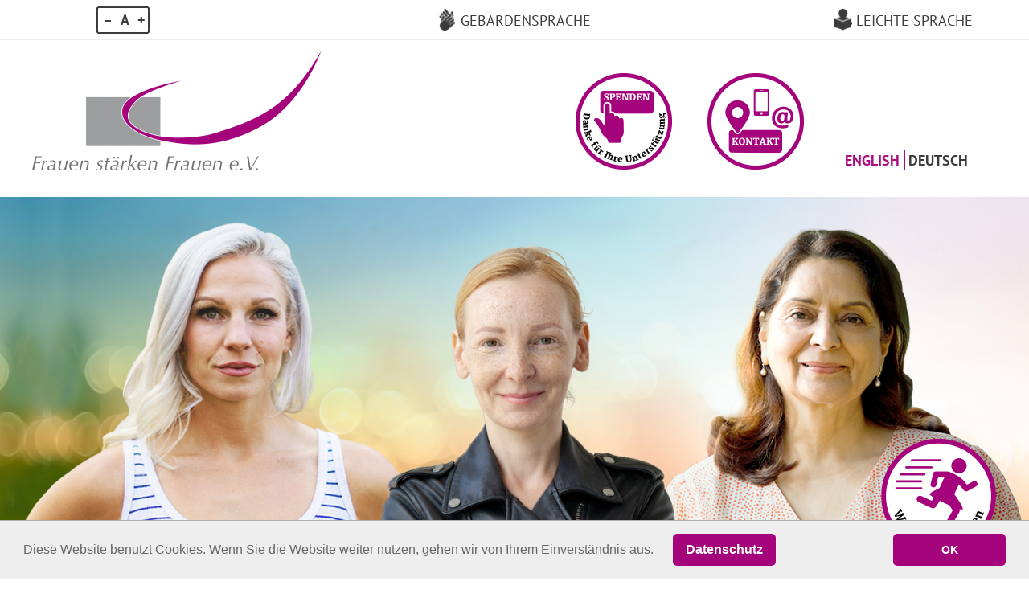

--- FILE ---
content_type: text/html; charset=UTF-8
request_url: https://frauen-staerken-frauen-bgl.de/en/frauenberatungsstelle/unterstuetzung.php
body_size: 3985
content:
<!DOCTYPE HTML>
<html dir="ltr" lang="en">
<head><meta charset="UTF-8" />
	<meta http-equiv="X-UA-Compatible" content="IE=edge">
	<meta name="viewport" content="width=device-width, initial-scale=1">
	<title>Unterstützung</title>
<meta name="description" content="Frauenhaus - Frauenberatungsstelle - Mädchenberatungsstelle - Frauen helfen Frauen e.V. - Frauen stärken Frauen e.V. - Frauen staerken Frauen e.V. - Bergisch Gladbach" />

	<link rel="icon" href="/favicon.ico" sizes="16x16">
	<link rel="stylesheet" type="text/css" href="/dist/css/screen-1.css?m=1701965148" />
<link rel="stylesheet" type="text/css" href="/dist/css/typogrophie.css?m=1633354105" />
<link rel="stylesheet" type="text/css" href="/dist/css/navigation.css?m=1701103757" />
<link rel="stylesheet" type="text/css" href="/dist/css/content.css?m=1700575816" />

	 
	
	 

	<link rel="stylesheet" type="text/css" href="/dist/libs/cookieconsent/cookieconsent.min.css" />
	<script src="/dist/libs/cookieconsent/cookieconsent.min.js"></script>
	<script src="/dist/libs/cookieconsent/initcookieconsent.js"></script>

	<script type="text/javascript">

			var ele = document.getElementsByTagName("html");
		  ele[0].style.fontSize = "100%";
			var maxsize = 180;
			var minsize = 100;
			var fontsize = 100;

		function fontswitch(para){
			var ele = document.getElementsByTagName("html");
			//alert(ele[0].style.fontSize);
			switch (para){
				case "plus":
					fontsize += 10; 
					//alert("Case Plus");
					break;
				case "normal":
					fontsize = 100; 
					//alert("Case 100%");
					break;
				case "minus":
					fontsize -= 10; 
					//alert("Case Minus");
					break;
			}
			if(fontsize > maxsize){ fontsize = maxsize }
			if(fontsize < minsize){ fontsize = minsize }
			ele[0].style.fontSize = fontsize + "%";
			//alert(ele[0].style.fontSize);
			return;
		}

	</script>

</head>
<body  class="maingrid "> 

 
	<nav>
		<div class="mainnav">
			<input type="checkbox" hidden name="hamburger" id="hamburger" title="Hamburger" />
			<label for="hamburger" class="hamburger" aria-hidden=“true“ title="Hamburger" >
				<span class="line"></span>
				<span class="line"></span>
				<span class="line"></span>
				<span style="display:none;">Hamburgermenübutton</span>
			</label>
			<ul class="mainNavGrid">
  <li ><a href="/en/">Home</a>      </li>
  <li unenu="true"><a href="/en/verein/ueber-uns.php">Association</a>    <ul>  <li unenu="true"><a href="/en/verein/ueber-uns.php">About us</a>    <ul>  <li ><a href="/en/verein/ziele-schwerpunkte.php">Goals &amp; focus</a>      </li>
  <li ><a href="/en/verein/vorstand.php">Board</a>      </li>
</ul>  </li>
  <li ><a href="/en/verein/leicht-gesagt.php">simple words</a>      </li>
  <li ><a href="/en/verein/geschichte.php">History</a>      </li>
  <li ><a href="/en/verein/ehrenamtliche.php">Volunteers</a>      </li>
  <li ><a href="/en/verein/mitgliedschaft.php">Membership</a>      </li>
  <li ><a href="/en/verein/ihre-spende.php">Donations</a>      </li>
  <li ><a href="/en/verein/kontakt.php">Contact</a>      </li>
</ul>  </li>
  <li unenu="true"><a href="/en/frauenhaus/frauenhaus.php">Women&#039;s refuge</a>    <ul>  <li unenu="true"><a href="/en/frauenhaus/frauenhaus.php">About us</a>    <ul>  <li ><a href="/en/frauenhaus/ziele-schwerpunkte.php">Goals &amp; focus</a>      </li>
  <li ><a href="/en/frauenhaus/team.php">Team</a>      </li>
  <li ><a href="/en/frauenhaus/kooperation-netzwerk.php">Cooperation &amp; network</a>      </li>
  <li ><a href="/en/frauenhaus/unterstuetzung.php">Funding</a>      </li>
</ul>  </li>
  <li unenu="true"><a href="/en/frauenhaus/angebot.php">Our programme</a>    <ul>  <li ><a href="/en/frauenhaus/angebot-haus.php">Women&#039;s refuge</a>      </li>
  <li ><a href="/en/frauenhaus/angebot-beratung.php">Counselling</a>      </li>
  <li ><a href="/en/frauenhaus/angebot-kinderbereich.php">Children&#039;s area</a>      </li>
  <li ><a href="/en/frauenhaus/ehemaligen-treff.php">Aftercare</a>      </li>
</ul>  </li>
  <li ><a href="/en/frauenhaus/weg-ins-frauenhaus.php">Coming to the refuge</a>      </li>
  <li ><a href="/en/frauenhaus/faqs.php">FAQs</a>      </li>
  <li unenu="true"><a href="/en/frauenhaus/weitere-hilfen.php">Further help</a>    <ul>  <li ><a href="/en/frauenhaus/weitere-hilfen/adressen.php">Addresses/links</a>      </li>
  <li ><a href="/en/frauenhaus/weitere-hilfen/broschuere.php">Brochures</a>      </li>
</ul>  </li>
  <li ><a href="/en/frauenhaus/ihre-spende.php">Donations</a>      </li>
  <li ><a href="/en/frauenhaus/kontakt.php">Contact</a>      </li>
</ul>  </li>
  <li class="aktive" unenu="true"><a href="/en/frauenberatungsstelle/angebot.php">Women&#039;s advice centre</a>    <ul>  <li class="aktive" unenu="true"><a href="/en/frauenberatungsstelle/frauenberatungsstelle.php">About us</a>    <ul>  <li ><a href="/en/frauenberatungsstelle/ziele-schwerpunkte.php">Goals &amp; focus</a>      </li>
  <li ><a href="/en/frauenberatungsstelle/team.php">Team</a>      </li>
  <li class="aktive" ><a href="/en/frauenberatungsstelle/unterstuetzung.php">Funding</a>      </li>
  <li ><a href="/en/frauenberatungsstelle/kooperationen.php">Cooperation</a>      </li>
</ul>  </li>
  <li ><a href="/en/frauenberatungsstelle/leicht-gesagt.php">simple words</a>      </li>
  <li unenu="true"><a href="/en/frauenberatungsstelle/angebot.php">Our services</a>    <ul>  <li ><a href="/en/frauenberatungsstelle/angebot-beratung.php">Advice</a>      </li>
  <li ><a href="/en/frauenberatungsstelle/onlineberatung.php">Online advice</a>      </li>
  <li ><a href="/en/frauenberatungsstelle/angebot-interventionsberatung.php">Intervention counselling</a>      </li>
  <li ><a href="/en/frauenberatungsstelle/angebot-fachberatung.php">Specialist advice</a>      </li>
  <li ><a href="/en/frauenberatungsstelle/angebot-rechtsinformation.php">Legal information</a>      </li>
  <li ><a href="/en/frauenberatungsstelle/gruppen.php">Groups</a>      </li>
  <li ><a href="/en/frauenberatungsstelle/fortbildung.php">Training</a>      </li>
</ul>  </li>
  <li ><a href="/en/frauenberatungsstelle/termine_aktuelles.php">Dates &amp; news</a>      </li>
  <li ><a href="/en/frauenberatungsstelle/faqs.php">FAQs</a>      </li>
  <li ><a href="/en/frauenberatungsstelle/weitere-hilfen/links.php">Other help</a>      </li>
  <li ><a href="/en/frauenberatungsstelle/ihre-spende.php">Donations</a>      </li>
  <li ><a href="/en/frauenberatungsstelle/kontakt.php">Contact</a>      </li>
</ul>  </li>
  <li ><a href="/en/maedchenberatungsstelle/maedchenberatungsstelle.php">Girls&#039; advice centre</a>      </li>
			</ul>  
		</div>
	</nav>
 

 
	<div class="logorow" role="navigation" aria-label="Servicenavigation">
			<div class="logo">
		<a href="/en/" class="page-logo" title="To Home-Page"><img class="section-logo" src="/images/elemente/frauen-staerken-frauen-logo.png" alt="Logo Frauen stärken Frauen e.V." /></a>
		<a href="/en/service/spenden.php" class="button-spenden" title="To Donation-Page" role="button"><img class="section-spenden" src="/images/elemente/button-spenden.png" alt="Donation-Button" /></a>
		<a href="/en/service/kontakt.php " class="button-kontakt" title="To Contact-Page" role="button"><img class="section-kontakt" src="/images/elemente/button-kontakt.png" alt="Contact-Button" /></a>
		<div class="langswitchbox en">
		<a class="langswitch en" href="/en/frauenberatungsstelle/unterstuetzung.php">English</a>
		<a class="langswitch de" href="/frauenberatungsstelle/unterstuetzung.php">Deutsch</a>
		</div>
<!--
	<div class="fontswitcher">
		<a href="javascript:fontswitch('minus')" tabindex="0" class="minus" title="Schrift verkleinern" name="Schrift verkleinern">–</a>&nbsp;
		<a href="javascript:fontswitch('normal')" tabindex="0" class="normal" title="Schriftgröße zurücksetzen" name="Schriftgröße zurücksetzen">A</a>&nbsp;
		<a href="javascript:fontswitch('plus')" tabindex="0" class="plus" title="Schrift vergrößern" name="Schrift vergrößern">+</a>
	</div>
		<div class="leichersprache">
			<a class="" href="/service/leichte-sprache.php" title="Zur Seite Leichte Sprache">Leichte Sprache</a>
		</div>
-->
	</div>
	</div>
 

 
	<div class="assistivrow" role="navigation" aria-label="Assistivnavigation">
		<div class="assistivbox">
			<div class="fontswitcher">
				<a href="javascript:fontswitch('minus')" tabindex="0" class="minus" title="Schrift verkleinern" name="Schrift verkleinern">–</a>&nbsp;
				<a href="javascript:fontswitch('normal')" tabindex="0" class="normal" title="Schriftgröße zurücksetzen" name="Schriftgröße zurücksetzen">A</a>&nbsp;
				<a href="javascript:fontswitch('plus')" tabindex="0" class="plus" title="Schrift vergrößern" name="Schrift vergrößern">+</a>
			</div>
			<div class="gebaerdensprache">
				<a href="/gebaerdensprache/gebaerden-sprache.php" title="Zur Seite der Gebärdensprache">Gebärdensprache</a>
			</div>
			<div class="leichersprache">
				<a href="/einfachesprache/leichte-sprache.php" title="Zur Seite Leichte Sprache">Leichte Sprache</a>
			</div>
		</div>
	</div>
 

 

	<header id="pageHeader" class="frauenberatungsstelle headOn">
		<a onclick="window.location.replace('https://www.google.com');return false;" href="#" title="Hier kannst Du die Seite sofort verlassen!"><img src="/images/elemente/button-raushier.png" id="raushier" class="teaserraushier" alt="Webseite verlassen!" title="Hier kannst Du die Seite sofort verlassen!"/></a>
	</header>



  <main class="oneCol">
    <article id="mainArticle">

		<h1>Funding</h1>
<h2>The women's advice centre receives financial support from:</h2>
<ul>
<li>North Rhine-Westphalia Ministry for Children, Youth, Family, Gender Equality, Escape and Integration.</li>
<li>Rheinisch-Bergisch district</li>
</ul>
<p>This funding covers only part of our costs, however, and so the advice centre depends on regular donations.<br/><br/></p>
<h2>A big thank you goes to our supporters who help to enable our work and through their contributions stand up for women in need and their children:</h2>
<ul>
<li>Bethe-Stiftung</li>
<li>Lions Club Bergisch Gladbach</li>
<li>Lions Club Bensberg Schloß</li>
<li>Katholische Frauen Deutschlands (<abbr lang="de" title="Katholischen Frauen Deutschlands">KFD</abbr>) groups</li>
<li>Ev. Frauenhilfe Heidkamp and Altenberg/Schildgen</li>
<li>private donors</li>
</ul>
<p>&nbsp;</p>
<h2>Would you like to help us, too?</h2>
<p>We welcome all donations! You can find our bank details under <a title="to the donation page" href="/en/frauenberatungsstelle/ihre-spende.php">Donations</a>.</p>
<p><strong>All donations are tax-deductible.</strong></p>
    </article> 
  </main>
 
 

 
  <footer>
    
    <ul class="footerNav" aria-hidden=“true“>
  <li><a href="/en/">Home</a>      </li>
  <li><a href="/en/verein/ueber-uns.php">Association</a>    <ul>  <li><a href="/en/verein/ueber-uns.php">About us</a>    <ul>  <li><a href="/en/verein/ziele-schwerpunkte.php">Goals &amp; focus</a>      </li>
  <li><a href="/en/verein/vorstand.php">Board</a>      </li>
</ul>  </li>
  <li><a href="/en/verein/leicht-gesagt.php">simple words</a>      </li>
  <li><a href="/en/verein/geschichte.php">History</a>      </li>
  <li><a href="/en/verein/ehrenamtliche.php">Volunteers</a>      </li>
  <li><a href="/en/verein/mitgliedschaft.php">Membership</a>      </li>
  <li><a href="/en/verein/ihre-spende.php">Donations</a>      </li>
  <li><a href="/en/verein/kontakt.php">Contact</a>      </li>
</ul>  </li>
  <li><a href="/en/frauenhaus/frauenhaus.php">Women&#039;s refuge</a>    <ul>  <li><a href="/en/frauenhaus/frauenhaus.php">About us</a>    <ul>  <li><a href="/en/frauenhaus/ziele-schwerpunkte.php">Goals &amp; focus</a>      </li>
  <li><a href="/en/frauenhaus/team.php">Team</a>      </li>
  <li><a href="/en/frauenhaus/kooperation-netzwerk.php">Cooperation &amp; network</a>      </li>
  <li><a href="/en/frauenhaus/unterstuetzung.php">Funding</a>      </li>
</ul>  </li>
  <li><a href="/en/frauenhaus/angebot.php">Our programme</a>    <ul>  <li><a href="/en/frauenhaus/angebot-haus.php">Women&#039;s refuge</a>      </li>
  <li><a href="/en/frauenhaus/angebot-beratung.php">Counselling</a>      </li>
  <li><a href="/en/frauenhaus/angebot-kinderbereich.php">Children&#039;s area</a>      </li>
  <li><a href="/en/frauenhaus/ehemaligen-treff.php">Aftercare</a>      </li>
</ul>  </li>
  <li><a href="/en/frauenhaus/weg-ins-frauenhaus.php">Coming to the refuge</a>      </li>
  <li><a href="/en/frauenhaus/faqs.php">FAQs</a>      </li>
  <li><a href="/en/frauenhaus/weitere-hilfen.php">Further help</a>    <ul>  <li><a href="/en/frauenhaus/weitere-hilfen/adressen.php">Addresses/links</a>      </li>
  <li><a href="/en/frauenhaus/weitere-hilfen/broschuere.php">Brochures</a>      </li>
</ul>  </li>
  <li><a href="/en/frauenhaus/ihre-spende.php">Donations</a>      </li>
  <li><a href="/en/frauenhaus/kontakt.php">Contact</a>      </li>
</ul>  </li>
  <li class="aktive"><a href="/en/frauenberatungsstelle/angebot.php">Women&#039;s advice centre</a>    <ul>  <li class="aktive"><a href="/en/frauenberatungsstelle/frauenberatungsstelle.php">About us</a>    <ul>  <li><a href="/en/frauenberatungsstelle/ziele-schwerpunkte.php">Goals &amp; focus</a>      </li>
  <li><a href="/en/frauenberatungsstelle/team.php">Team</a>      </li>
  <li class="aktive"><a href="/en/frauenberatungsstelle/unterstuetzung.php">Funding</a>      </li>
  <li><a href="/en/frauenberatungsstelle/kooperationen.php">Cooperation</a>      </li>
</ul>  </li>
  <li><a href="/en/frauenberatungsstelle/leicht-gesagt.php">simple words</a>      </li>
  <li><a href="/en/frauenberatungsstelle/angebot.php">Our services</a>    <ul>  <li><a href="/en/frauenberatungsstelle/angebot-beratung.php">Advice</a>      </li>
  <li><a href="/en/frauenberatungsstelle/onlineberatung.php">Online advice</a>      </li>
  <li><a href="/en/frauenberatungsstelle/angebot-interventionsberatung.php">Intervention counselling</a>      </li>
  <li><a href="/en/frauenberatungsstelle/angebot-fachberatung.php">Specialist advice</a>      </li>
  <li><a href="/en/frauenberatungsstelle/angebot-rechtsinformation.php">Legal information</a>      </li>
  <li><a href="/en/frauenberatungsstelle/gruppen.php">Groups</a>      </li>
  <li><a href="/en/frauenberatungsstelle/fortbildung.php">Training</a>      </li>
</ul>  </li>
  <li><a href="/en/frauenberatungsstelle/termine_aktuelles.php">Dates &amp; news</a>      </li>
  <li><a href="/en/frauenberatungsstelle/faqs.php">FAQs</a>      </li>
  <li><a href="/en/frauenberatungsstelle/weitere-hilfen/links.php">Other help</a>      </li>
  <li><a href="/en/frauenberatungsstelle/ihre-spende.php">Donations</a>      </li>
  <li><a href="/en/frauenberatungsstelle/kontakt.php">Contact</a>      </li>
</ul>  </li>
  <li><a href="/en/maedchenberatungsstelle/maedchenberatungsstelle.php">Girls&#039; advice centre</a>      </li>
    </ul>
    <div class="serviceNav" style="grid-area:serviceNav;">
      <span>@Copyright Frauen stärken Frauen <abbr title="eingetragener Verein" lang="en" xml:lang="en">e.V.</abbr></span>
      <a class="implink" href="/en/service/impressum.php">Legal notice</a>
      <a class="datlink" href="/en/service/datenschutz.php ">Privacy</a>
      <a class="datlink" href="/en/service/kontakt.php">Contact</a>
    </div>
  </footer>
 

<script>
	window.onscroll = function() {myFunction()};
	var raushier = document.getElementById("raushier");
	var sticky = raushier.offsetTop;
	function myFunction() {
	  if (window.pageYOffset > sticky+135) {
	    raushier.classList.add("sticky");
	  } else {
	    raushier.classList.remove("sticky");
	  }
	}
</script>


</body>
</html>

--- FILE ---
content_type: text/css
request_url: https://frauen-staerken-frauen-bgl.de/dist/css/screen-1.css?m=1701965148
body_size: 33244
content:
/*!
 * Copyright 2020
 */

/*   Schriften                                */

/* pt-sans-regular - latin */
@font-face {
  font-display: swap; /* Check https://developer.mozilla.org/en-US/docs/Web/CSS/@font-face/font-display for other options. */
  font-family: 'PT Sans';
  font-style: normal;
  font-weight: 400;
  src: url('/dist/fonts/pt-sans-v17-latin-regular.woff2') format('woff2'); /* Chrome 36+, Opera 23+, Firefox 39+, Safari 12+, iOS 10+ */
}

/* pt-sans-italic - latin */
@font-face {
  font-display: swap; /* Check https://developer.mozilla.org/en-US/docs/Web/CSS/@font-face/font-display for other options. */
  font-family: 'PT Sans';
  font-style: italic;
  font-weight: 400;
  src: url('/dist/fonts/pt-sans-v17-latin-italic.woff2') format('woff2'); /* Chrome 36+, Opera 23+, Firefox 39+, Safari 12+, iOS 10+ */
}

/* pt-sans-700 - latin */
@font-face {
  font-display: swap; /* Check https://developer.mozilla.org/en-US/docs/Web/CSS/@font-face/font-display for other options. */
  font-family: 'PT Sans';
  font-style: normal;
  font-weight: 700;
  src: url('/dist/fonts/pt-sans-v17-latin-700.woff2') format('woff2'); /* Chrome 36+, Opera 23+, Firefox 39+, Safari 12+, iOS 10+ */
}





body {
  font-family: 'PT Sans', sans-serif;
  font-size: 100%;
  color:#707070;
}
html {
  font-family: 'PT Sans', sans-serif;
  font-size: 100%;
  color:#707070;
}


/*   Main-Grid                                */

/*    breakpoint: 0px;                        */

body.maingrid {  
  display: grid;
  grid-template-areas: 
    "assistivrow assistivrow assistivrow"
    ". logoRow ."
    "header header header"
    "nav nav nav"
    ". content ."
    "footer footer footer";
  grid-template-columns: 1fr 1200px 1fr;
  grid-template-rows: 50px 195px auto auto auto auto;
  grid-column-gap: 0px;
  grid-row-gap: 0px;
  justify-content: center;
  }  

body#home.maingrid {  
  display: grid;
  grid-template-areas: 
    "assistivrow"
    "logoRow"
    "header"
    "nav"
    "content"
    "footer";
  grid-template-columns: 1fr;
  grid-template-rows: 50px 195px auto auto auto auto;
  grid-column-gap: 0px;
  grid-row-gap: 0px;
  justify-content: center;
  }  

.logorow {
  grid-area: logoRow;
  display: grid;
  grid-template-areas: ". logo .";
  grid-template-columns: 1fr 1200px 1fr;
  position:relative;
  }  

.logo {
  grid-area: logo;
  display: grid;
  grid-template-areas: "pagelogo . buttonspenden . buttonkontakt . langswitch langswitch langswitch";
  grid-template-columns: 1fr 310px 1fr 42px 1fr 50px 1fr 1fr 1fr;
  grid-template-rows: 83%;
  grid-column-gap: 0px;
  grid-row-gap: 0px;
  background-color: transparent;
  justify-items: start;
  align-items: end;
  justify-content: start;
  position: relative;
  }  

.page-logo { 
  grid-area: pagelogo;
  }
.button-spenden { 
  grid-area: buttonspenden;
  //margin: 30px 0px 0px 295px;
  }
.button-kontakt { 
  grid-area: buttonkontakt;
  //margin: 30px 0px 0px 42px;
  }

.assistivrow {
    display: grid;
    grid-area: assistivrow;
    grid-template-areas: "assistivbox";
    border-bottom: 1px solid #eeeeee;
    position: relative;
    justify-items:center;
}
.assistivbox {
    display: grid;
    grid-area: assistivbox;
    grid-template-columns: 1fr 1fr 1fr;
    grid-template-areas: 
    "fs-switch gs-nav ls-nav";
    max-width: 1200px;
    width: 100%;
    position: relative;
}
  .leichersprache {
   display: grid;
   grid-area: ls-nav;
   place-self: center end;
   position: relative;
   right: 30px;
  }
  .leichersprache a {
    font-size: 1.15em;
    font-weight: 400;
    line-height: 20px;
    color: #3c3c3c;
    text-decoration: none;
    text-transform: uppercase;
    padding: 4px 0px 3px 28px;
    background: transparent url(/images/elemente/sprache-leicht.png) no-repeat center left;
    background-size: contain;
  }
  .leichersprache a:hover,
  .leichersprache.self a {
    color: #a5037c;
    background-image: url(/images/elemente/sprache-leicht-on.png);
  }
  .gebaerdensprache {
   display: grid;
   grid-area: gs-nav;
   place-self: center center;
   position: relative;
  }
  .gebaerdensprache a {
    font-size: 1.15em;
    font-weight: 400;
    line-height: 20px;
    color: #3c3c3c;
    text-decoration: none;
    text-transform: uppercase;
    padding: 4px 0px 3px 28px;
    background: transparent url(/images/elemente/sprache-gebaerden.png) no-repeat center left;
    background-size: contain;
  }
  .gebaerdensprache a:hover,
  .gebaerdensprache.self a {
    color: #a5037c;
    background-image: url(/images/elemente/sprache-gebaerden-on.png);
  }

 .fontswitcher {
   position:absolute;
   grid-area: fs-switch;
   place-self: center start;
   left:80px;
   padding: 1px 4px 2px 6px;
   font-size:18px;
   font-weight:bold;
   color:#3c3c3c;
   border:2px solid #a5037c;
   border:2px solid #3c3c3c;
   border-radius:3px;
  }
 .fontswitcher:hover {
   color:#a5037c;
   border:2px solid #a5037c;
  }
 .fontswitcher a {
   color:inherit;
  }

 .fontswitcher ba:hover {
   color:#a5037c;
  }

  .langswitchbox {
   grid-area: langswitch;
   right: 7px;
   bottom: 8px;
  }
  a.langswitch {
   font-size: 1.15em;
   font-weight: bold;
   line-height: 20px;
   color: #ab0b80;
   text-decoration: none;
   text-transform: uppercase;
   padding: 0px 27px 1px 0px;
   padding: 0px 6px 1px 0px;
  }
  a.langswitch:first-child {
   border-right: 2px solid #ab0b80;
   padding: 0px 5px 1px 0px;
  }
  a.langswitch.en:hover {
   color: #a5037c;
  }

  .langswitchbox a.langswitch.en {color: #3c3c3c;}
  .langswitchbox a.langswitch.de { color: #ab0b80;}
  .langswitchbox.en a.langswitch.de {color: #3c3c3c;}
  .langswitchbox.en a.langswitch.en {color: #ab0b80;}
  .langswitchbox a.langswitch.de:hover,
  .langswitchbox a.langswitch.en:hover {
   color: #ab0b80 !important;
  }



header.headOn {
  height: 450px;
  }
header.home { background-image:url(/images/headbilder/header-home.png), url(/images/headbilder/header-home-bg.png); }
header.einfachesprache { background-image:url(/images/headbilder/header-einfachesprache.png), url(/images/headbilder/header-einfachesprache-bg.png); }
header.frauenberatungsstelle { background-image:url(/images/headbilder/header-frauenberatungsstelle.png), url(/images/headbilder/header-frauenberatungsstelle-bg.png); }
header.frauenhaus { background-image:url(/images/headbilder/header-frauenhaus.png), url(/images/headbilder/header-frauenhaus-bg.png); }
header.maedchenberatung { background-image:url(/images/headbilder/header-maedchenberatung.png), url(/images/headbilder/header-maedchenberatung-bg.png); }
header.onlineberatung { background-image:url(/images/headbilder/header-onlineberatung.png), url(/images/headbilder/header-onlineberatung-bg.png); }
header.service { background-image:url(/images/headbilder/header-service.png), url(/images/headbilder/header-service-bg.png); }
header.verein { background-image:url(/images/headbilder/header-verein.png), url(/images/headbilder/header-verein-bg.png); }

header.headOn img.teaserraushier {
  top: 322px;
  }
header img.teaserraushier {
  top: 50px;
  }


nav {  
  grid-area:nav;
  display: grid;
  grid-template-areas: ". mainNav mainNav mainNav mainNav mainNav mainNav mainNav mainNav .";
  grid-template-columns: 1fr 150px 150px 150px 150px 150px 150px 150px 150px 1fr;
  //grid-template-rows: auto;
  grid-template-rows: 44px;
  grid-column-gap: 0px;
  grid-row-gap: 0px;
  justify-content: center;
  background-color:#a5037c;
  position: sticky;
  top: 0;
  z-index: 5;
  }  
.mainnav {
  grid-area:mainNav;
  display: grid;
  grid-template-areas: 
   "navi navi navi navi navi navi navi navi navi navi navi navi";
  grid-template-columns: 1fr 1fr 1fr 1fr 1fr 1fr 1fr 1fr 1fr 1fr 1fr 1fr ;
  grid-template-rows: auto;
  //grid-template-rows: 400px;
  grid-column-gap: 0px;
  grid-row-gap: 0px;
  justify-content: start;
  }

main {  
  grid-area:content;
  display: grid;
  grid-template-areas:
    "article article article article article article article . aside aside aside aside";
  grid-template-columns: 1fr 1fr 1fr 1fr 1fr 1fr 1fr 75px 100px 100px 100px 100px ;
  grid-template-rows: auto;
  grid-column-gap: 0px;
  grid-row-gap: 0px;
  justify-content: center;
  }  

main.oneCol {  
  grid-area:content;
  display: grid;
  grid-template-areas:
    ". . article article article article article article article article . .";
  grid-template-columns: 1fr 1fr 1fr 1fr 1fr 1fr 1fr 1fr 1fr 1fr 1fr 1fr ;
  grid-template-rows: auto;
  grid-column-gap: 0px;
  grid-row-gap: 0px;
  justify-content: center;
  }  

main.twoCols {  
  grid-area:content;
  display: grid;
  grid-template-areas:
    ". article sidebar .";
  grid-template-columns: 1fr 725px 400px ;
  grid-template-rows: auto;
  grid-column-gap: 75px;
  grid-row-gap: 0px;
  justify-content: center;
  }  

main.lsCol {  
  grid-area:content;
  display: grid;
  grid-template-areas:
    ". article article article article article article article article article article .";
  grid-template-columns: 1fr 1fr 1fr 1fr 1fr 1fr 1fr 1fr 1fr 1fr 1fr 1fr ;
  grid-template-rows: auto;
  grid-column-gap: 0px;
  grid-row-gap: 0px;
  justify-content: center;
  }  


/*   Seite Home                                */

main.homeRows {  
  grid-area:content;
  display: grid;
  grid-template-areas:
    "starttext starttext starttext"
    "article1 article2 article3"
    "sponsoren sponsoren sponsoren";
  grid-template-columns: 1fr 1fr 1fr;
  grid-template-rows: auto auto auto;
  grid-column-gap: 60px;
  grid-row-gap: 35px;
  justify-content: center;
  padding-top:0px;
  }  

main.homeRows {  
  grid-area:content;
  display: grid;
  grid-template-areas:
    "startrow"
    "swiperRow"
    "einspalter"
    "dreispalter";
  grid-template-columns: 1fr;
  grid-template-rows: auto auto;
  grid-row-gap: 35px;
  justify-content: center;
  padding-top:0px;
  }  

main.homeRows {  
  grid-area:content;
  display: grid;
  grid-template-areas:
    "startrow"
    "sliderRow"
    "swiperRow"
    "einspalter"
    "dreispalter";
  grid-template-columns: 1fr;
  grid-template-rows: auto auto;
  grid-row-gap: 35px;
  justify-content: center;
  padding-top:0px;
  }  

 .sliderrow {  
  grid-area:sliderRow;
  display: grid;
  grid-template-areas:
    ". slidertext .";
  grid-template-columns: 1fr 1200px 1fr;
  grid-template-rows: auto;
  }
 .slidertext {  
   grid-area:slidertext;
   padding: 30px 0px 30px 0px;
   overflow:hidden;
  }

 .startrow {  
  grid-area:startrow;
  display: grid;
  grid-template-areas:
    ". starttext .";
  grid-template-columns: 1fr 1200px 1fr;
  grid-template-rows: auto;
   background: #f6e5f2;
  }
 .starttext {  
   grid-area:starttext;
   padding: 30px 0px 30px 0px;
  }
 .swiperrow {  
  grid-area:swiperRow;
  }

 .einspalter {  
  grid-area:einspalter;
  display: grid;
  grid-template-areas:
    ". spalte .";
  grid-template-columns: 1fr 1200px 1fr;
  grid-template-rows: auto;
  grid-column-gap: 60px;
  grid-row-gap: 35px;
  justify-content: center;
  }
 .spalte {  
   grid-area:spalte;
   margin: 0px 0px 0px 0px;
  }

 .dreispalter {  
  grid-area:dreispalter;
  display: grid;
  grid-template-areas:
    ". spalte1 spalte2 spalte3 ."
    ". sponsoren sponsoren sponsoren .";
  grid-template-columns: 1fr 360px 360px 360px 1fr;
  grid-template-rows: auto auto;
  grid-column-gap: 60px;
  grid-row-gap: 35px;
  justify-content: center;
  }
 .spalte1 {  
   display: grid;
   grid-area:spalte1;
   grid-template-columns: 1fr;
   grid-template-rows: auto;
  }
 .spalte2 {  
   display: grid;
   grid-area:spalte2;
   grid-template-columns: 1fr;
   grid-template-rows: auto;
  }
 .spalte3 {  
   display: grid;
   grid-area:spalte3;
   grid-template-columns: 1fr;
   grid-template-rows: auto;
  }
 .spalte1 .kontaktbox, 
 .spalte2 .kontaktbox,  
 .spalte3 .kontaktbox {  
   border: 1px solid #eccbe4;
   padding: 10px;
   margin-left: -10px;
   margin-right: -10px;
  }
 .boxtext h2 {  
   font-size: 1.90rem;
   align-self: end;
  }
 .boxlink {  
   display: grid;
   align-self: end;
  }





 .sponsoren {  
   grid-area:sponsoren;
  }

 .sidebar {  
   grid-area:sidebar;
   padding: 0px 0px 0px 0px;
  }

/*                                               */





footer {  
  grid-area:footer;
  display: grid;
  grid-template-areas:
    ". footerNav footerNav footerNav footerNav footerNav footerNav footerNav footerNav ."
    ". serviceNav serviceNav serviceNav serviceNav serviceNav serviceNav serviceNav serviceNav .";
  grid-template-columns: 1fr 150px 150px 150px 150px 150px 150px 150px 150px 1fr;
  grid-template-rows: auto auto;
  grid-column-gap: 0px;
  grid-row-gap: 0px;
  justify-content: center;
  background:#faf2f8 url(/images/elemente/footer-border.png) no-repeat top center;
  background-color:#faf2f8!important;
  background-size:contain;
  }  






/*    breakpoint: 1200px;                     */
@media all and (max-width: 1200px) {

body.maingrid {  
  display: grid;
  grid-template-areas: 
    "assistivrow"
    "logoRow"
    "header"
    "nav nav nav nav nav nav nav nav"
    "content"
    "footer";
  grid-template-columns:1fr;
  grid-template-rows: 50px 16.25vw auto 45px 1fr auto;
  grid-column-gap: 0px;
  grid-row-gap: 0px;
  justify-content: center;
  }  

body#home.maingrid {  
  display: grid;
  grid-template-areas: 
    "assistivrow"
    "logoRow"
    "header"
    "nav"
    "content"
    "footer";
  grid-template-columns:1fr;
  grid-template-rows: 50px 16.25vw auto 45px 1fr auto;
  grid-column-gap: 0px;
  grid-row-gap: 0px;
  justify-content: center;
  }  

  .logorow {
    grid-area: logoRow;
    display: grid;
    grid-template-areas: ". logo .";
    grid-template-columns: 1fr;
  }  
  .logo {
    grid-area: logo;
    display: grid;
    grid-template-areas: "pagelogo . buttonspenden . buttonkontakt . langswitch langswitch";
    grid-template-columns: 1fr 20vw 1fr 3.5vw 1fr 4.16vw 1fr 1fr ;
    grid-template-columns: auto 20fr 1fr 3fr auto 4fr auto auto ;
    grid-template-rows: 83%;
    grid-column-gap: 0px;
    grid-row-gap: 0px;
    background-color: transparent;
    justify-items: start;
    align-items: end;
    justify-content: start;
    grid-column-start: 1;
    grid-column-end: end;
    padding-left: 20px;
    padding-right: 20px;
  }

  .sliderrow {
    grid-area: sliderRow;
    display: grid;
    grid-template-areas:
    "slidertext";
    grid-template-columns: 1fr;
    grid-template-rows: auto;
  }
 .slidertext {  
   padding: 30px 10px 30px 10px;
  }


  .logo img.section-logo {
    width: 30vw;
    //margin-right: 0;
    //margin-left: 2vw;
}
  .logo img.section-spenden {  
    width: 10vw;
    //margin: 0 0 0 18vw;
  }
  .logo img.section-kontakt {  
   width: 10vw;
   //margin: 0 0 0 2vw;
  }


nav {
    grid-area: nav;
    display: grid;
    grid-template-areas: "mainNav mainNav mainNav mainNav mainNav mainNav mainNav mainNav";
    grid-template-columns: 1fr 1fr 1fr 1fr 1fr 1fr 1fr 1fr;
    grid-template-rows: auto;
    grid-column-gap: 0px;
    grid-row-gap: 0px;
    justify-content: center;
    background-color: #a5037c;
    position: sticky;
    top: 0;
  }

main.oneCol {
    grid-area: content;
    display: grid;
    grid-template-areas: "article article article article article article article article article article article article";
    grid-template-columns: 1fr 1fr 1fr 1fr 1fr 1fr 1fr 1fr 1fr 1fr 1fr 1fr;
    grid-template-rows: auto;
    grid-column-gap: 0px;
    grid-row-gap: 0px;
    justify-content: center;
}

main.twoCols {  
  grid-template-areas:
    "article sidebar";
  grid-template-columns: 60.41% 33.33% ;
  grid-column-gap: 5.00%;
  }  

main.lsCol {
    grid-area: content;
    display: grid;
    grid-template-areas: "article article article article article article article article article article article article";
    grid-template-columns: 1fr 1fr 1fr 1fr 1fr 1fr 1fr 1fr 1fr 1fr 1fr 1fr;
    grid-template-rows: auto;
    grid-column-gap: 0px;
    grid-row-gap: 0px;
    justify-content: center;
}

  footer {  
    grid-area:footer;
    display: grid;
    grid-template-areas:
      "footerNav footerNav footerNav footerNav footerNav footerNav footerNav footerNav"
      "serviceNav serviceNav serviceNav serviceNav serviceNav serviceNav serviceNav serviceNav";
    grid-template-columns: 1fr 1fr 1fr 1fr 1fr 1fr 1fr 1fr;
    grid-template-rows: auto auto;
    grid-column-gap: 0px;
    grid-row-gap: 0px;
    justify-content: center;
    background:#faf2f8 url(/images/elemente/footer-border.png) no-repeat top center;
    background-color:#faf2f8!important;
    background-size:contain;
 }  

  header.headOn {
    height: 34.5vw;
  }

 .startrow {  
  grid-area:startrow;
  display: grid;
  grid-template-areas:
    "starttext starttext starttext";
  grid-template-columns: 1fr 1fr 1fr;
  grid-template-rows: auto;
   background: #f6e5f2;
  }

/*   Seite Home                                */

main.homeRows {  
  grid-area:content;
  display: grid;
  grid-template-areas:
    "starttext starttext starttext"
    "article1 article2 article3"
    "sponsoren sponsoren sponsoren";
  grid-template-columns: 1fr 1fr 1fr;
  grid-template-rows: auto auto auto;
  grid-column-gap: 60px;
  grid-row-gap: 35px;
  justify-content: center;
  padding-top:0px;
  }  

main.homeRows {  
  grid-area:content;
  display: grid;
  grid-template-areas:
    "startrow"
    "sliderRow"
    "einspalter"
    "dreispalter";
  grid-template-columns: 1fr;
  grid-template-rows: auto auto;
  grid-row-gap: 35px;
  justify-content: center;
  padding-top:0px 0px 0x 0px;
  }  

 .einspalter {  
  grid-area:einspalter;
  display: grid;
  grid-template-areas:
    "spalte";
  grid-template-columns: 1fr;
  grid-template-rows: auto;
  grid-column-gap: 60px;
  grid-row-gap: 35px;
  justify-content: center;
  }
 .spalte {  
   margin: 0px 25px 0px 25px;
  }

 .startrow {  
  grid-area:startrow;
  display: grid;
  grid-template-areas:
    "starttext starttext starttext";
  grid-template-columns: 1fr 1fr 1fr;
  grid-template-rows: auto;
   background: #f6e5f2;
  }
 .starttext {  
   grid-area:starttext;
   padding: 30px 25px 30px 25px;
  }
 .dreispalter {  
  grid-area:dreispalter;
  display: grid;
  grid-template-areas:
    "spalte1 spalte2 spalte3"
    "sponsoren sponsoren sponsoren";
  grid-template-columns: 1fr 1fr 1fr;
  grid-template-rows: auto auto;
  grid-column-gap: 5%;
  grid-row-gap: 35px;
  justify-content: center;
   padding: 0px 25px 0px 25px;
  }


 main.twoCols article#mainArticle {  
   padding:0px 0px 0px 25px;
  }  
 main.twoCols sidebar {  
   padding:0px 25px 0px 0px;
  }  
 main.twoCols sidebar img {  
   width:100%;
  }  




/*                                               */




}/*    end breakpoint: 1200px;                 */


/*    breakpoint: 992px;                      */
@media all and (max-width: 992px) {

 body.maingrid {  
  display: grid;
  grid-template-areas: 
    "assistivrow"
    "logoRow"
    "nav"
    "header"
    "content"
    "footer";
  grid-template-columns: 1fr;
  grid-template-rows: 50px 16.25vw 54px auto 1fr auto;
  grid-column-gap: 0px;
  grid-row-gap: 0px;
  justify-content: center;
  }  
 body.maingrid#home {  
  display: grid;
  grid-template-areas: 
    "assistivrow"
    "logoRow"
    "nav"
    "header"
    "content"
    "footer";
  grid-template-columns: 1fr;
  grid-template-rows: 50px 16.25vw 54px auto 1fr auto;
  grid-column-gap: 0px;
  grid-row-gap: 0px;
  justify-content: center;
  }  

  nav {
    position: initial;
  }
 .mainnav {
    grid-area: mainNav;
    display: grid;
    grid-template-areas: "hamburger . . . . . . . . . . ."
    "navi navi navi navi navi navi navi navi navi navi navi navi";
    grid-template-columns: 1fr 1fr 1fr 1fr 1fr 1fr 1fr 1fr 1fr 1fr 1fr 1fr;
    grid-template-rows: auto;
    grid-column-gap: 0px;
    grid-row-gap: 0px;
    justify-content: start;
  }

 main {  
   grid-area:content;
   display: grid;
   grid-template-areas:
    "article"
    "aside";
   grid-template-columns: 1fr ;
   grid-template-rows: auto auto;
   grid-column-gap: 0px;
   grid-row-gap: 0px;
   justify-content: center;
  }  

 main.twoCols {  
   grid-template-areas:
    "article"
    "sidebar";
   grid-template-columns: 1fr;
   grid-template-rows: auto auto;
  }  

 .dreispalter {  
   grid-area:dreispalter;
   display: grid;
   grid-template-areas:
    "spalte1"
    "spalte2"
    "spalte3"
    "sponsoren";
   grid-template-columns: 1fr;
   grid-template-rows: auto auto;
   grid-column-gap: 0;
  }

 main.twoCols article#mainArticle {  
   padding:0px 25px 0px 25px;
   min-height: auto;
  }  
 main.twoCols sidebar {  
   padding:25px 25px 0px 25px;
  }
 .fontswitcher {
   left:30px;
  }


}
/*    end breakpoint: 992px;                  */


/*    breakpoint: 800px;                      */
@media all and (max-width: 800px) {
}
/*    end breakpoint: 800px;                  */


/*    breakpoint: 768px;                      */
@media all and (max-width: 768px) {
}
/*    end breakpoint: 768px;                  */


/*    breakpoint: 576px;                      */
@media all and (max-width: 576px) {
}
/*    end breakpoint: 576px;                  */


/*    breakpoint: 450px;                      */
@media all and (max-width: 450px) {
}
/*    end breakpoint: 450px;                  */


/*..........................................................*/


ul.ppppageFooter {
  grid-area:pageFooter;
  min-height: 300px;
  }








/*..........................................................*/



header, footer, article, nav2, sidebar, div {
  padding: 0.0em;
  //border:1px solid #aeaeae;
  }
article {
  min-height: 520px;
  }
main {
  min-height: 520px;
  }
footer {
  min-height: 300px;
  background:#faf2f8 url(/images/elemente/footer-border.png) no-repeat top center;
  background-color:#faf2f8!important;
  background-size: 100% 47px;;
  padding-top:60px;
  }

header {
  grid-area: header;
  //background:#81aca1 url() no-repeat top center;
  //background:transparent url() no-repeat top center;
  background:
    url() no-repeat top center,
    url() no-repeat center center;
  background-size:auto, cover;
  position:relative;
  }

zitat { 
  grid-area: zitat; 
  }
article { 
  grid-area: article;
  }
article#mainArticle { 
  padding:10px 0px 0px 0px;
  margin-bottom:0px;
  font-size: 1.25rem;
  }
main { 
  display:grid;
  grid-area: content;
  padding:40px 0px 0px 0px;
  margin-bottom:40px;
  font-size: 1.25rem;
  }
sidebar { 
  grid-area: sidebar; 
  padding:25px 0px 0px 0px;
  overflow:hidden;
  } 
.home sidebar { 
  //width:450px;
  padding:20px 0px 20px 0px;
  background-color:transparent;
  //background:#fff0ee url() no-repeat center 40px;
  } 


footer {
  grid-area: footer;
  color:#ffffff;
  background-color:#9b9b9b;
  padding-top: 60px;  }
footer .adresse {
  font-size: 1.15em;
  line-height: 1.3em;
  margin-bottom: 50px;
  }
footer .adresse h4 {
  font-size: 1.25em;
  font-weight: 900;
  margin:0;
}


  lang {
    grid-area: lang;
    background-color: #a5037c;
  }

  
 #pageHeader img.teaserraushier {  
   position:absolute;
   top:50px;
   right:0;
   margin-right: calc((100% - 1200px)/2);
   animation-name: example1;
   animation-duration: 1.5s;
   z-index:10;
  }

 #pageHeader img.teaserraushier {
    position: absolute;
    top: auto;
    bottom: 5px;
    right: 0px;
    margin-right: calc((100% - 1200px)/2);
    animation-name: example1;
    animation-duration: 1.5s;
    z-index: 10;
 }

  @keyframes example1 {
    from {margin-left: 258px;}
    to {margin-left: 220px;}
    from {height: 100px;}
    to {height: 145px;}
  }
  #pageHeader img.teaserraushier.sticky {
    position: fixed !important;
    top: 0 !important;
    animation-name: example2;
    animation-duration: 1.0s;
    margin-left: 258px;
    margin-top: 48px;
    height: 100px;
  }
  #pageHeader.headOff img.teaserraushier {
    top: 50px;
  }
  @keyframes example2 {
    from {margin-left: 258px;}
    to {margin-left: 220px;}
    from {height: 145px;}
    to {height: 100px;}
  }

  #pageHeader {  
   //padding-left: calc((100% - 1200px)/2);
   //padding-right: calc((100% - 1200px)/2);
  }

/*                                               */





/*   Seiten Specials                                */

#map_canvas1 {
    width: 400px;
    height: 400px;
    border: 1px solid #999999;
    margin-bottom:20px;
    z-index:1;
}
.leaflet-control-attribution {
    font-size: 10px !important;
}
.bbutton {
    display: inline-block;
    white-space: nowrap;
    background-image: -webkit-gradient(linear, left top, left bottom, color-stop(0%, #eeeeee), color-stop(100%, #cccccc));
    background-image: -webkit-linear-gradient(top, #eeeeee, #cccccc);
    background-image: -moz-linear-gradient(top, #eeeeee, #cccccc);
    background-image: -ms-linear-gradient(top, #eeeeee, #cccccc);
    background-image: linear-gradient(to bottom, #eeeeee,#cccccc);
    background-color: #eeeeee;
    filter: progid:DXImageTransform.Microsoft.Gradient(GradientType=0, startColorstr='#FFEEEEEE', endColorstr='#FFCCCCCC');
    //zoom: 1;
    border: 0px solid #777;
    border-radius: .2em;
    color: #333 !important;
    cursor: pointer;
    font: normal 0.7em/2em Arial, Helvetica;
    margin: 0 0.75em 0 0;
    padding: 0 1.5em;
    overflow: visible;
    text-decoration: none !important;
}
.bbutton:hover {
    background-image: -webkit-gradient(linear, left top, left bottom, color-stop(0%, #fafafa), color-stop(100%, #dddddd));
    background-image: -webkit-linear-gradient(top, #fafafa, #dddddd);
    background-image: -moz-linear-gradient(top, #fafafa, #dddddd);
    background-image: -ms-linear-gradient(top, #fafafa, #dddddd);
    background-image: linear-gradient(to bottom, #fafafa,#dddddd);
    background-color: #fafafa;
    filter: progid:DXImageTransform.Microsoft.Gradient(GradientType=0, startColorstr='#FFFAFAFA', endColorstr='#FFDDDDDD');
    zoom: 1;
}

/*                                               */



/*   Test Navigation                                */

div#navDiv ul.nav-grid {
	display:grid;
  grid-auto-flow: column;
  justify-items: start;
  align-items: start;
	//height: 300px;
	overflow:hidden;
	padding:0;
	margin:0;
  border:1px solid #ababab;
}

div#navDiv ul.nav-grid li {
  overflow: hidden;
  z-index:10;
}
div#navDiv ul.nav-grid li:hover,
ul.nav-grid li.aktive {
  background-color: #ababab;
  z-index:10;
  cursor:pointer;
}


div#navDiv ul.nav-grid li ul {
	position:absolute;
	padding:0;
	max-height: 0;
	overflow: hidden;
  background-color: #ababab;
	background-color: rgba(200, 200, 200, 0.2);
	//-webkit-transition: max-height 0.8s;
	//-moz-transition: max-height 0.8s;
	transition: all 0.2s linear;
}
div#navDiv ul.nav-grid li:hover ul {
	max-height: 100px;
	transition: all 0.5s linear;
}
div#navDiv ul.nav-grid li ul li {
}

div#navDiv input#hamburger {display:none;}
div#navDiv label.hamburger {display:none;}




@media all and (max-width: 992px) {


  div#navDiv ul.nav-grid { 
    max-height: 0px; 
	  display:block;
    padding-left:15px;
    //margin:15px;;
    overflow: hidden; 
    transition: all 0.5s linear;
    border:0px solid #ababab;
  }

  div#navDiv ul.nav-grid li ul {
    position:relative;
    max-height:initial;
  }
  div#navDiv ul.nav-grid li ul li {
    padding-left:15px;
  }

  #map_canvas1 {
    width: 100%;
  }


  /*   Hamburger             */
  div#navDiv input#hamburger {display:none}
  div#navDiv label.hamburger { 
    position: relative; 
    display: block;
    background: #999999; 
    width: 56px; 
    height: 52px; 
    border-radius: 3px; 
    margin-left: 15px; 
    margin-bottom: 15px; 
  }
  div#navDiv .line { 
    position: absolute; 
    left:10px;
    height: 5px; width: 35px; 
    background: #fff; border-radius: 2px;
    display: block; 
    transition: 0.5s; 
    transform-origin: center; 
  }
  div#navDiv .line:nth-child(1) { top: 12px; }
  div#navDiv .line:nth-child(2) { top: 24px; }
  div#navDiv .line:nth-child(3) { top: 36px; }
  div#navDiv #hamburger:checked + .hamburger .line:nth-child(1){
    transform: translateY(12px) rotate(-45deg);
  }
  div#navDiv #hamburger:checked + .hamburger .line:nth-child(2){
    opacity:0;
  }
  div#navDiv #hamburger:checked + .hamburger .line:nth-child(3){
    transform: translateY(-12px) rotate(45deg);
  }
  /*                          */


  div#navDiv #hamburger:checked + .hamburger  + ul.nav-grid { 
    max-height: 400px; 
    border:1px solid #ababab;
  }






}

/*                                               */









@media all and (max-width: 1200px) {



  
  #pageLogo img.section-logo {  
   width:30vw;
   margin-right:0;
   margin-left:2vw;
  }
  #pageLogo img.section-spenden {  
   width:10vw;
   margin:0 0 0 18vw;
  }
  #pageLogo img.section-kontakt {  
  width:10vw;
   margin:0 0 0 2vw;
  }
  #lang-switch {
    margin: 10vw 2vw 0 1vw;
  }
  #lang-switch a.lang-switch-e {
    margin: 0 0 0 0;
  }
  #lang-switch a.lang-switch-d {
    margin: 0 0 0 0;
  }
#pageHeader img.teaserraushier {
    position: absolute;
    top: auto;
    bottom: 5px;
    right: 5px;
    margin-right: 0;
    animation-name: example1;
    animation-duration: 1.5s;
    //position: sticky !important;
    //top: 0 !important;
    z-index: 10;
}
  header {
  background:
    url() no-repeat top center,
    url() no-repeat top center;
  background-size:100% auto, 133%;
  position:relative;
  }
  article#mainArticle {
    padding: 0px 25px 20px 25px;
  }
  sidebar {
    grid-area: sidebar;
    padding: 20px 20px 20px 20px;
  }  
  footer {
    padding: 60px 20px 20px 20px;
    min-height: 50px;
  }
  footer .adresse {
    margin-bottom: 10px;
  }


}


@media all and (max-width: 992px) {





  article#mainArticle {
    padding: 0px 20px 20px 20px;
    margin-bottom: 0px;  }
  aside {
    grid-area: aside;
    padding: 20px 20px 20px 20px;
    margin-bottom: 10px;
  }  

  #pageHeader img.teaserraushier {
    position: absolute;
    top: auto;
    bottom: 5px;
    right: 5px;
    margin-right: 0;
    height: 15vw;
    animation-name: example3;
    animation-duration: 1.5s;
    z-index: 10;
  }
  #pageHeader img.teaserraushier.sticky {
    top: 0px !important;
    animation-name: example2;
    animation-duration: 1.0s;
    margin-top: 5px;
  }
  #pageHeader.headOff img.teaserraushier {
    top: -40px;
  }
  @keyframes example3 {
    from {margin-left: 258px;}
    to {margin-left: 220px;}
    from {height: 10vw;}
    to {height: 15vw;}
  }

}

@media all and (max-width: 768px) {

 #pageLogo img.section-logo {
    width: 31vw;
    margin-right: 0;
    margin-left: 2vw;
 }
  #pageLogo img.section-spenden {
    width: 13vw;
    margin: 0 0 0 22vw;
  }
#pageLogo img.section-kontakt {
    width: 13vw;
    margin: 0 0 0 2vw;
}

.langswitchbox a.langswitch.en {
    border-right: 0px;
    padding: 0px;
    display: block;
}
.langswitchbox a.langswitch.de {
    border-right: 0px;
    padding: 0px;
    display: none;
}
.langswitchbox.en a.langswitch.en {
    border-right: 0px;
    padding: 0px;
    display: none;
}
.langswitchbox.en a.langswitch.de {
    border-right: 0px;
    padding: 0px;
    display: block;
}
a.langswitch:first-child {
    border-right: 0px solid #ab0b80;
    padding: 0px;
}


}

@media all and (max-width: 576px) {

  #pageLogo img.section-spenden {
    width: 13vw;
    margin: 0 0 0 15vw;
  }

}





	/*   Accordion             */
.ui-accordion-content img,
.ui-widget-content img {
  float: left;
  }
.ui-accordion-content p,
.ui-widget-content p {
  //padding-left: 100px;
  }
.person .ui-icon, .ui-widget-content .ui-icon {
    background: url("/images/elemente/but-akkordion-off.png") no-repeat left center;
}
.person .ui-state-hover .ui-icon,
.person .ui-state-focus .ui-icon,
.person .ui-button:hover .ui-icon,
.person .ui-button:focus .ui-icon {
		background-image: url("/images/elemente/but-akkordion-on.png");
}
.person .ui-state-active .ui-icon, .ui-button:active .ui-icon {
    background-image: url("/images/elemente/but-akkordion-on.png");
}


/*   Kategorie Einstellungen             */



  /*   Sidebar             */

sidebar .sidebarblockbox {
    border: 0px solid #ababab;
    padding: 0px 0px 10px 0px;
}
sidebar .sidebarimage {
    width: 100%;
    height: auto;
    margin: 0px 0px 0px 0px;
}
sidebar .box-info {
    padding: 20px 20px 25px 20px;
    margin-top: 0px;
    border-radius: 6px;
    display: block;
}
  /*   Content             */



/*   Editmode-Einstellungen             */

 body#editmode button.weBtn {
    width: initial;
}

 body#editmode header#pageHeader table.we.weEditTable {
    margin: auto auto auto auto;
    width:auto;
    height:100%;
    max-height:450px;
}
 body#editmode div.tox-toolbar__group button.tox-tbtn span.tox-tbtn__select-label {
    overflow: hidden;
    text-overflow: ellipsis;
    white-space: nowrap;
    width: auto;
}
 body#editmode main.homeRows section.starttext {
    padding:10px 20px 10px 20px;
}

 body#editmode sidebar .we.weEditTable {
    width: 100%;
}

 body#editmode sidebar div.blockbox.editmode {
    width: 100%;
    border: 1px solid #ababab;
    margin-top: -17px;
    z-index: -1;
    padding-top: 15px;
    padding: 15px 5px 5px 5px;
    margin-bottom: 20px;
}
 body#editmode sidebar div.blockbox.editmode span.we.we_select {
    margin-top: 10px;
    margin-bottom: 15px;
    display:block;
}
 body#editmode sidebar div.we.we_blockControls {
    padding-left: 10px;
}



--- FILE ---
content_type: text/css
request_url: https://frauen-staerken-frauen-bgl.de/dist/css/typogrophie.css?m=1633354105
body_size: 9189
content:
/*!
 * Bootstrap v4.4.1 (https://getbootstrap.com/)
 */
:root {
  --breakpoint-xs: 0;
  --breakpoint-sm: 576px;
  --breakpoint-md: 768px;
  --breakpoint-lg: 992px;
  --breakpoint-xl: 1200px;
  --font-family-sans-serif: "PT Sans", sans-serif;
  --font-family-monospace: SFMono-Regular, Menlo, Monaco, Consolas, "Liberation Mono", "Courier New", monospace;
  --headlinecolor: #a5037c;
  --textlinkcolor: #a5037c;
  --textlinkhovercolor: #9c9e9f;

}

*,
*::before,
*::after {
  box-sizing: border-box;
}

html {
  font-family: sans-serif;
  line-height: 1.15;
  -webkit-text-size-adjust: 100%;
  -webkit-tap-highlight-color: rgba(0, 0, 0, 0);
}

article, aside, figcaption, figure, hgroup, section {
  display: block;
}

body {
  margin: 0;
  font-family: "PT Sans", "Helvetica Neue", Arial, "Noto Sans", sans-serif;
  font-size: 1rem;
  font-weight: 400;
  line-height: 1.5;
  color: #3c3c3c;
  text-align: left;
  background-color: #fff;
}

hr {
  box-sizing: content-box;
  height: 0;
  overflow: visible;
}

h1, h2, h3, h4, h5, h6 {
  margin-top: 0;
  margin-bottom: 0.5rem;
  color:var(--headlinecolor);
}

p {
  margin-top: 0;
  margin-bottom: 1rem;
}

ol,
ul,
dl {
  margin-top: 0;
  margin-bottom: 1rem;
  padding-left:22px;
  padding-left:30px;
}

ol ol,
ul ul,
ol ul,
ul ol {
  margin-bottom: 0;
}

dt {
  font-weight: 700;
}

dd {
  margin-bottom: .5rem;
  margin-left: 0;
}
li::marker { color:var(--headlinecolor)}

blockquote {
  margin: 0 0 1rem;
}

b,
strong {
  font-weight: bolder;
}

small {
  font-size: 80%;
}

sub,
sup {
  position: relative;
  font-size: 75%;
  line-height: 0;
  vertical-align: baseline;
}

sub {
  bottom: -.25em;
}

sup {
  top: -.5em;
}

a {
  color: var(--textlinkcolor);
  font-weight: 600;
  text-decoration: none;
  background-color: transparent;
}

a:hover {
  color: var(--textlinkhovercolor);
  text-decoration: underline;
}

a:not([href]) {
  color: inherit;
  text-decoration: none;
}

a:not([href]):hover {
  color: inherit;
  text-decoration: none;
}

pre,
code,
kbd,
samp {
  font-family: SFMono-Regular, Menlo, Monaco, Consolas, "Liberation Mono", "Courier New", monospace;
  font-size: 1em;
}

pre {
  margin-top: 0;
  margin-bottom: 1rem;
  overflow: auto;
}

figure {
  margin: 0 0 1rem;
}

img {
  vertical-align: middle;
  border-style: none;
}

svg {
  overflow: hidden;
  vertical-align: middle;
}

table {
  border-collapse: collapse;
}

caption {
  padding-top: 0.75rem;
  padding-bottom: 0.75rem;
  color: #6c757d;
  text-align: left;
  caption-side: bottom;
}

th {
  text-align: inherit;
}

label {
  display: inline-block;
  margin-bottom: 0.5rem;
}

button {
  border-radius: 0;
}

button:focus {
  outline: 1px dotted;
  outline: 5px auto -webkit-focus-ring-color;
}

input,
button,
select,
optgroup,
textarea {
  margin: 0;
  font-family: inherit;
  font-size: inherit;
  line-height: inherit;
}

button,
input {
  overflow: visible;
}

button,
select {
  text-transform: none;
}

select {
  word-wrap: normal;
}

button,
[type="button"],
[type="reset"],
[type="submit"] {
  -webkit-appearance: button;
}

button:not(:disabled),
[type="button"]:not(:disabled),
[type="reset"]:not(:disabled),
[type="submit"]:not(:disabled) {
  cursor: pointer;
}

button::-moz-focus-inner,
[type="button"]::-moz-focus-inner,
[type="reset"]::-moz-focus-inner,
[type="submit"]::-moz-focus-inner {
  padding: 0;
  border-style: none;
}

input[type="radio"],
input[type="checkbox"] {
  box-sizing: border-box;
  padding: 0;
}

input[type="date"],
input[type="time"],
input[type="datetime-local"],
input[type="month"] {
  -webkit-appearance: listbox;
}

textarea {
  overflow: auto;
  resize: vertical;
}

fieldset {
  min-width: 0;
  padding: 0;
  margin: 0;
  border: 0;
}

legend {
  display: block;
  width: 100%;
  max-width: 100%;
  padding: 0;
  margin-bottom: .5rem;
  font-size: 1.5rem;
  line-height: inherit;
  color: inherit;
  white-space: normal;
}

progress {
  vertical-align: baseline;
}

[type="number"]::-webkit-inner-spin-button,
[type="number"]::-webkit-outer-spin-button {
  height: auto;
}

[type="search"] {
  outline-offset: -2px;
  -webkit-appearance: none;
}

[type="search"]::-webkit-search-decoration {
  -webkit-appearance: none;
}

::-webkit-file-upload-button {
  font: inherit;
  -webkit-appearance: button;
}

output {
  display: inline-block;
}

summary {
  display: list-item;
  cursor: pointer;
}

template {
  display: none;
}

[hidden] {
  display: none !important;
}

h1, h2, h3, h4, h5, h6,
.h1, .h2, .h3, .h4, .h5, .h6 {
  margin-bottom: 0.5rem;
  font-weight: 500;
  line-height: 1.2;
}

h1, .h1 {
  font-size: 2.3rem;
}

h2, .h2 {
  font-size: 1.5rem;
}

h3, .h3 {
  font-size: 1.5rem;
}

h4, .h4 {
  font-size: 1.5rem;
}

h5, .h5 {
  font-size: 1.25rem;
}

h6, .h6 {
  font-size: 1rem;
}

hr {
  margin-top: 1rem;
  margin-bottom: 1rem;
  border: 0;
  border-top: 1px solid rgba(0, 0, 0, 0.1);
}

small,
.small {
  font-size: 80%;
  font-weight: 400;
}

mark,
.mark {
  padding: 0.2em;
  background-color: #fcf8e3;
}


code {
  font-size: 87.5%;
  color: #e83e8c;
  word-wrap: break-word;
}

a > code {
  color: inherit;
}

kbd {
  padding: 0.2rem 0.4rem;
  font-size: 87.5%;
  color: #fff;
  background-color: #212529;
  border-radius: 0.2rem;
}

kbd kbd {
  padding: 0;
  font-size: 100%;
  font-weight: 700;
}

pre {
  display: block;
  font-size: 87.5%;
  color: #212529;
}

pre code {
  font-size: inherit;
  color: inherit;
  word-break: normal;
}


/*------ Anpassungen Main ------*/

h1, h2, h3, h4, h5, h6 {
  margin-bottom: 0.6rem;
  font-weight: 900;
  line-height: 1.2;
  color:707070;
}

h1, .h1 {
  font-size: 2.2rem;
  margin-bottom: 1.1rem;
}

h2, .h2 {
  font-size: 1.50rem;
  margin-bottom: 0.8rem;
}

h3, .h3 {
  font-size: 1.50rem;
}

h4, .h4 {
  font-size: 1.5rem;
}

h5, .h5 {
  font-size: 1.25rem;
}

h6, .h6 {
  font-size: 1rem;
}

p {
  font-size: 1.25rem;
  line-height: 1.4;
  margin-bottom: 0.90rem;
}
p + h2 {
  margin-top: 1.10rem;
}
 

/*------ Anpassungen Main-Content ------*/
#mainArticle a {
    text-decoration:underline;
}



/*------ Anpassungen Aside ------*/
aside ol, aside ul, aside dl {
    padding-left: 22px;
}



/*------ Anpassungen Zitat Home ------*/
zitat { 
  font-family: "Droid Serif", Times, serif;
  font-size: 3.2rem;
  color: #49a7a2;
  font-weight: normal;
  line-height: 1.13em;
  margin-top: 30px;
  margin-bottom: 74px;
  }
zitat span { 
  font-family: 'PT Sans', sans-serif;
  font-size: 1.2rem;
  color: #707070;
  font-weight: bold;
  line-height: 1.05em;
  }

/*------ Anpassungen Zitat Person ------*/
aside .zitat {
    font-family: "Droid Serif", Times, serif;
    font-size: 2.5rem;
    color: #0485c0;
    font-weight: normal;
    line-height: 1.25em;
    //margin-top: -30px;
    //margin-bottom: 74px;
}
aside .quelle {
    font-family: "Droid Serif", Times, serif;
    font-size: 1.2rem;
    color: #0485c0;
    font-weight: normal;
    line-height: 1.13em;
    //margin-top: -30px;
    //margin-bottom: 74px;
}
/*------ Anpassungen Footer ------*/
footer a {
  color:#ffffff;  
}
/*------ Definitionen Buttons --------*/

.button-info {
    background: #f6e5f2 url(/images/elemente/but-icon-info.png) 7px center no-repeat;
    padding: 9px 10px 10px 45px;
    margin-top: 15px;
    border-radius: 6px;
    display: block;
    color: #3c3c3c;
    font-weight: 400;
    text-decoration:none !important;
    line-height: 1.3em;
}
.button-link a {
    background: #f6e5f2 url(/images/elemente/but-icon-link.png) 7px center no-repeat;
    padding: 9px 10px 10px 45px;
    margin-top: 15px;
    border-radius: 6px;
    display: block;
    color: #3c3c3c;
    font-weight: 400;
    text-decoration:none !important;
    line-height: 1.3em;
    
}
.button-link:hover a {
    background-color: #a5037c;
    cursor:pointer;
    color: #fff;
}
.button-link:hover a span {
    color: inherit !Important;
}
.button-phone a {
    background: #f6e5f2 url(/images/elemente/but-icon-phone.png) 7px center no-repeat;
    padding: 9px 10px 10px 45px;
    margin-top: 15px;
    border-radius: 6px;
    display: block;
    color: #3c3c3c;
    font-weight: 400;
    text-decoration:none !important;
    line-height: 1.3em;
}
.button-phone:hover a {
    background-color: #a5037c;
    cursor:pointer;
    color: #fff;
}
.button-phone:hover a span {
    color: inherit !Important;
}
.button-map {
    border: 1px solid #dddddd;
    border-radius: .3em;
    background-image: none;
    background-color: #f6e5f2;
    padding: 1px 8px 3px 8px;
    font-size: 1em;
    font-weight: 600;
    color: #a5037c;
}
.button-map:hover {
    background-color: #a5037c;
    color: #ffffff;
}


.box-info {
    background: #f6e5f2 url() 17px 32px no-repeat;
    padding: 20px 20px 25px 20px;
    margin-top: 15px;
    border-radius: 6px;
    display: block;
    //color: #a5037c;
    //font-weight: 600;
    //line-height: 1.6em;
    //border: 2px solid #a5037c;
    font-size: 1.3rem;
}
.box-corona {
    background: #fff url(/images/elemente/but-icon-info.png) 17px 32px no-repeat;
    padding: 20px 20px 25px 60px;
    margin-top: 15px;
    border-radius: 6px;
    display: block;
    color: #a5037c;
    font-weight: 600;
    line-height: 1.6em;
    border: 2px solid #a5037c;
    font-size: 1.8rem;
    //background-size: 50px auto;
}

--- FILE ---
content_type: text/css
request_url: https://frauen-staerken-frauen-bgl.de/dist/css/navigation.css?m=1701103757
body_size: 10885
content:
/*   Main-Navigation                                */
:root {
  --hnavtextcolor: #ffffff;
  --hnavhovercolor: #a5037c;

  --hunavtextcolor: #a5037c;
  --hunavhovercolor: #3c3c3c;
  --hunavbordercolor: #a5037c;

  --fnavtextcolor: #3c3c3c;
  --fnavhovercolor: #a5037c;
  --funavtextcolor: #a5037c;
  --funavhovercolor: #3c3c3c;
}


/*   Hamburger             */
nav input#hamburger {display:none;}
nav label.hamburger {display:none;}
 



@media all and (min-width: 992px) {

nav ul.mainNavGrid { 
  grid-area: navi;
  display: grid;
  background: transparent;
  grid-auto-flow: column;
  justify-items: start;
  align-items: start;
  justify-content: start;
  list-style: none;
  padding: 0px;
  margin: 0px;
  }
nav ul.mainNavGrid li { 
  font-size:1.00em;
  color: var(--hnavtextcolor);
  text-align: center;
  white-space: nowrap;
  text-transform: uppercase;
  padding:10px 18px 4px 18px;
  margin: 0px 0px 0px 0px;
  border-bottom: 6px solid #a5037c;
  overflow: hidden;
  			overflow: visible;
  cursor:pointer;
  z-index:10;
  }
nav ul.mainNavGrid li a { 
  text-decoration: none;
  font-weight: 600;
  color: var(--hnavtextcolor);
  padding: 0px 0px 0px 0px;
  }
nav ul.mainNavGrid li:hover, 
nav ul.mainNavGrid li.aktive, 
nav ul.mainNavGrid li:hover a, 
nav ul.mainNavGrid li.aktive a { 
  background-color: #ffffff;
  text-decoration: none;
  color: var(--hnavhovercolor);
  }
nav ul.mainNavGrid li ul { 
  position:absolute;
  font-size:1.0em;
  padding: 0px;
  margin-top: 11px;
  margin-left: -25px;
  list-style: none;
	max-height: 0;
	overflow: hidden;
	  background-color: rgba(255, 255, 255, 0.9);
	//-webkit-transition: max-height 0.8s;
	//-moz-transition: max-height 0.8s;
	transition: max-height 0.2s linear;
	border-radius: 8px;
	border: 2px solid transparent;
	visibility: hidden;
  }
nav ul.mainNavGrid li:hover ul,
nav ul.mainNavGrid li:focus-within ul { 
  max-height: 500px;
  cursor:pointer;
  border: 1px solid #eee;
  border-top: 1px solid transparent;
  border: 2px solid #a5037c;
  border-color:rgba(165, 3, 124, 0.4);
	background-color: rgba(255, 255, 255, 0.9);
	transition: max-height 0.5s linear;
	visibility: initial;
  }
nav ul.mainNavGrid li ul li { 
  font-size:1.0em;
  font-weight:bold;
  color: var(--hunavtextcolor);
  text-align: left;
  padding:5px 0px 5px 0px;
  margin:0px 15px 0px 15px;
  list-style: none;
  padding-left: 0px;
  border-bottom: 1px solid var(--hunavtextcolor);
  }
nav ul.mainNavGrid li ul li ul li:first-child {
    margin-top: 0px;
}
nav ul.mainNavGrid li ul li ul li:last-child {
    margin-bottom: 10px;
}
nav ul.mainNavGrid li ul li ul li a {
    color: #a5037c;
}

nav ul.mainNavGrid li ul li[unenu=true] {
  background:transparent url(/images/elemente/unav-arrow.png) no-repeat center right;
}
nav ul.mainNavGrid li ul li a {
  display:inline-block;
  width:100%;
  padding-right:35px;
}
nav ul.mainNavGrid li ul:hover, 
nav ul.mainNavGrid li ul:focus-within { 
	overflow: visible;
  }
nav ul.mainNavGrid li ul li ul { 
  display: none;
  overflow: hidden;
  margin-left: -20px;
  margin-top: -7px;
  padding-left:15px;
  background: transparent url(/images/elemente/unav-arrow.png) no-repeat 8px 12px;
 }
nav ul.mainNavGrid li ul li:hover ul, 
nav ul.mainNavGrid li ul li:focus-within ul { 
  display:inline-block;
	transition: max-height 0.5s linear;
 }

nav ul.mainNavGrid li ul li a { 
  font-size:1.0em;
  color: var(--hunavtextcolor);
  background-color: transparent !important;
  }

nav ul.mainNavGrid li ul li:hover, 
nav ul.mainNavGrid li ul li.aktive { 
  color:inherit !important;
  cursor:pointer;
  background-color: transparent;
  color: var(--hunavhovercolor) !Important;
  }
nav ul.mainNavGrid li ul li:hover a, 
nav ul.mainNavGrid li ul li.aktive a { 
  color: var(--hunavhovercolor) !Important;
  }
nav ul.mainNavGrid li ul li:hover ul li a { 
  color: var(--hunavtextcolor) !Important;
  }
nav ul.mainNavGrid li ul li:hover ul li:hover a, 
nav ul.mainNavGrid li ul li:hover ul li.aktive a { 
  color: var(--hunavhovercolor) !Important;
  }
nav ul.mainNavGrid li ul li:first-child { 
    margin-top: 10px;
  }
nav ul.mainNavGrid li ul li:last-child { 
    margin-bottom: 30px;
  }

nav ul.mainNavGrid li ul:hover, 
nav ul.mainNavGrid li:hover ul { 
	//max-height:500px;
  }
nav ul.mainNavGrid:hover { 
	//min-height:400px;
  }



}





@media all and (max-width: 1200px) {

  nav ul.mainNavGrid li { 
    //font-size:1.12em;
    //padding:10px 10px 5px 10px;
  }
  nav ul.mainNavGrid li:first-child { 
    margin-left: 0px;
  }
  nav ul.mainNavGrid li ul li:first-child { 
    margin-left: 19px;
  }


}

@media all and (max-width: 992px) {

:root {
  --hunavtextcolor: #a5037c;
  --hunavhovercolor: #3c3c3c;
  --hunavbordercolor: #a5037c;
}
  nav ul.mainNavGrid { 
    position:absolute;
    display:block;
    width:100%;
    max-height: 0px; 
    transition: max-height 0.5s linear;
    margin-top: 54px;
    padding-left: 45px;
    padding-right: 45px;
    overflow:hidden;
    font-size:1.55em;
    background-color: #fffefef0;
    z-index:20;
  }
  nav ul.mainNavGrid li::marker {
    color: transparent;
  }
  nav ul.mainNavGrid li:last-child {
    margin-bottom: 45px;
  }
  nav ul.mainNavGrid li ul li:first-child {
    margin-left: 0px;
  }
  nav ul.mainNavGrid li ul li:last-child {
    border-bottom: 0px;
  }

  nav ul.mainNavGrid li {
    color: var(--hunavtextcolor);
    padding:5px 0px 8px 0px;
    border-bottom:1px solid var(--hunavbordercolor);
  }
  nav ul.mainNavGrid li:hover,
  nav ul.mainNavGrid li.aktive {
    color: var(--hunavhovercolor);
  }
  nav ul.mainNavGrid li:last-child {
    margin-bottom: 45px;
  }

  nav ul.mainNavGrid li a {
    color: inherit;
  }
   nav ul.mainNavGrid li ul li:last-child {
    margin-bottom: 0px;
  }
 nav ul.mainNavGrid li[unenu="true"] {
    background: transparent url(/images/elemente/pfeil--right.png ) no-repeat right 16px;
  }
  nav ul.mainNavGrid li[unenu="true"]:hover,
  nav ul.mainNavGrid li[unenu="true"].aktive {
    background: transparent url(/images/elemente/pfeil--down.png ) no-repeat right 16px;
  }

  nav ul.mainNavGrid li ul {
    display:none;
    transition: display 0.2s linear;
  }
  nav ul.mainNavGrid li:hover ul,
  nav ul.mainNavGrid li.aktive ul {
    display:block;
  }
  nav ul.mainNavGrid li:hover ul li ul,
  nav ul.mainNavGrid li.aktive ul li ul {
    display:none;
  }
  nav ul.mainNavGrid li:hover ul li:hover ul,
  nav ul.mainNavGrid li.aktive ul li.aktive ul {
    display:block;
  }






  /*   Hamburger             */
  nav label.hamburger { 
    grid-area: hamburger;    
    position: relative; 
    display: block;
    background: #999999; 
    width: 56px; 
    height: 52px; 
    height: 50px; 
    border-radius: 3px; 
    margin-left: 15px; 
    margin-top: 2px; 
    margin-bottom: 2px;
    position: sticky;
    top: 2px;
    z-index: 100;
  }
  .line { 
    position: absolute; 
    left:11px;
    height: 5px; width: 35px; 
    background: #fff; border-radius: 2px;
    display: block; 
    transition: 0.5s; 
    transform-origin: center; 
  }
  .line:nth-child(1) { top: 11px; }
  .line:nth-child(2) { top: 23px; }
  .line:nth-child(3) { top: 35px; }
  #hamburger:checked + .hamburger .line:nth-child(1){
    transform: translateY(12px) rotate(-45deg);
  }
  #hamburger:checked + .hamburger .line:nth-child(2){
    opacity:0;
  }
  #hamburger:checked + .hamburger .line:nth-child(3){
    transform: translateY(-12px) rotate(45deg);
  }

  nav #hamburger:checked + .hamburger  + ul.mainNavGrid { 
    max-height: 200%; 
    border:0px solid #ababab;
    border-left: 0;
    border-right: 0;
    border-bottom: 2px solid #ababab;
    transition: max-height 0.5s linear;
  }
}

/*    breakpoint: 576px;                      */
@media all and (max-width: 576px) {

  nav ul.mainNavGrid { 
    padding-left: 25px;
    padding-right: 25px;
  }


}
/*    end breakpoint: 576px;                  */



/*   Main-Navigation End                              */



/*   Footer-Navigation                                */

footer ul.footerNav { 
  grid-area:footerNav;
  display: grid;
  background: transparent;
  grid-auto-flow: column;
  grid-column-gap: 10px;;
  justify-items: start;
  align-items: start;
  justify-content: start;
  padding: 0px;
  margin: 0px;
  }
footer ul.footerNav li { 
  font-size:1.05em;
  font-weight:600;
  line-height:1.00em;
  color: var(--fnavtextcolor);
  padding:5px 15px 5px 15px;
  border-bottom: 1px solid transparent;
  list-style: none;
  overflow: hidden;
  cursor:pointer;
  z-index:10;
  }

footer ul.footerNav li a { 
  color: var(--fnavtextcolor);
  text-decoration:none;
  }

footer ul.footerNav li:first-child { 
  padding-left:0px;
  }
footer ul.footerNav li:hover, 
footer ul.footerNav li.aktive, 
footer ul.footerNav li a:hover { 
  color:#a5037c;
  text-decoration: none;
  border-bottom-color: transparent;
  }
footer ul.footerNav li ul { 
  position:relative;
  font-size:1.0em;
  padding: 0px;
  //padding:10px 0px 5px 0px;
  margin-top: 5px;
	overflow: hidden;
  }
footer ul.footerNav li:hover ul { 
  }
footer ul.footerNav li ul li { 
  font-size:0.8em;
  color:var(--funavtextcolor);
  font-weight:600;
  padding:4px 0px 3px 0px;
  list-style: disc;
  list-style-type:disc;
  list-style-position: inside;
  padding-left: 0px;
  border-bottom: 0px solid transparent;
  }
footer ul.footerNav li ul li ul { 
  display: none;
  }
footer ul.footerNav li:hover ul, 
footer ul.footerNav li.aktive ul { 
  max-height: 300px;
  color:var(--funavhovercolor);
  cursor:pointer;
  }

footer ul.footerNav li ul li:hover, 
footer ul.footerNav li ul li.aktive { 
  color:var(--funavhovercolor);
  cursor:pointer;
  }

footer ul.footerNav li ul:hover, 
footer ul.footerNav li:hover ul { 
	max-height:300px;
  }
footer .serviceNav { 
  grid-area:serviceNav;
  display: block;
  padding: 30px 110px 30px 0px;;
  font-weight: 600;
  color:var(--fnavtextcolor);
  font-size: 1.10em;
  }
footer .serviceNav a { 
  float: right;
  padding: 0 30px;
  font-weight: 600;
  color:var(--fnavtextcolor);
  } 
footer .serviceNav a:hover { 
  color:var(--fnavhovercolor);
  text-decoration:none;
  } 

@media all and (max-width: 1200px) {
}

@media all and (max-width: 992px) {

  footer ul.footerNav { 
    display: block;
    max-height:auto;
    overflow:hidden;
  }

  footer ul.footerNav { 
    position:relative;
    display:block;
    max-height: auto; 
    padding:0px 0px 0px 0px;
    overflow: hidden; 
    transition: all 0.5s linear;
    border:0px solid #ababab;
  }
  footer ul.footerNav li { 
    display:block;
    margin-bottom:10px
  }
  footer ul.footerNav li:first-child {
    padding-left: 15px;
  }
  footer ul.footerNav li ul {
    //position:relative;
    //max-height:initial;
    display:none
  }
  footer ul.footerNav li ul li {
    padding-left:15px;
    display:inline-block;

  }
}


/*   Footer-Navigation End                            */




/*   Kategorien                                       */




--- FILE ---
content_type: text/css
request_url: https://frauen-staerken-frauen-bgl.de/dist/css/content.css?m=1700575816
body_size: 10827
content:
/**
 * CSS Framework
 *
 * default screen stylesheet - Master-layout type layout
 *
 * version 0.0.1
 */
@media screen {


 /* Buttons */
  .online-but {
    display:inline-block;
    width:72px;
    height:106px;
    background:transparent url(/images/elemente/button-online.png ) no-repeat center center;
  }
  .sprache-but {
    display:inline-block;
    width:72px;
    height:106px;
    background:transparent url(/images/elemente/button-sprache.png ) no-repeat center center;
  }
  .spenden-but {
    display:inline-block;
    width:72px;
    height:106px;
    background:transparent url(/images/elemente/button-spende.png ) no-repeat center center;
  }
  .kontakt-gr-but {
    display:inline-block;
    width:110px;
    height:106px;
    background:transparent url(/images/elemente/button-kontakt-gr.png ) no-repeat center center;
  }
  .spenden-gr-but {
    display:inline-block;
    width:110px;
    height:106px;
    margin-left:2px;
    background:transparent url(/images/elemente/button-spende-gr.png ) no-repeat center center;
  }
  .contact-gr-but {
    display:inline-block;
    width:110px;
    height:106px;
    background:transparent url(/images/elemente/button-contact-gr.png ) no-repeat center center;
  }
  .donation-gr-but {
    display:inline-block;
    width:110px;
    height:106px;
    margin-left:2px;
    background:transparent url(/images/elemente/button-donation-gr.png ) no-repeat center center;
  }

  .button {
    	background-image: -webkit-gradient(linear, left top, left bottom, color-stop(0%, #f6e4f2), color-stop(100%, #d585c0));
    	background-image: -webkit-linear-gradient(top, #f6e4f2, #d585c0);
    	background-image: -moz-linear-gradient(top, #f6e4f2, #d585c0);
    	background-image: -ms-linear-gradient(top, #f6e4f2, #d585c0);
    	background-image: linear-gradient(to bottom, #f6e4f2,#d585c0);
    	filter: progid:DXImageTransform.Microsoft.Gradient(GradientType=0, startColorstr='#f6e4f2', endColorstr='#d585c0');
    	border: 1px solid #dddddd;
    	border-radius: .6em;
    	-webkit-box-shadow: 0 0 0px 0px rgba(255, 255, 255, 0.8) inset, 0 0px 0 rgba(0, 0, 0, 0.15);
    	box-shadow: 0 0 0px 0px rgba(246, 228, 242, 0.8) inset, 0 0px 0 rgba(0, 0, 0, 0.15);
    /* removes extra side spacing in IE */
    	text-shadow: 0 0 0 rgba(255, 255, 255, 0.8);
    	text-decoration: none;
  }
  p.button { margin: 0 0 1.433em 0; }
  p.button a { text-decoration: none; }
  p.button a:hover { color: #3c3c3c;}


  /* skip links styling */
  .skiplinks a.skip:focus,
  .skiplinks a.skip:active {
    color: #fff;
    background: #333;
    border-bottom: 1px #000 solid;
    padding: 10px 0;
    text-align: center;
    text-decoration: none;
  }

  /*  Anpassungen Inhaltlich  */
  /*  Links  */

  a.pdf-link {
    line-height:18px; 
    margin-left:3px; 
    padding:1px 0px 1px 22px; 
    background:transparent url(/images/elemente/link-pdf.png) no-repeat center left;
    border:0px solid #888888; 
  }
  a.ext-link {
    line-height:18px; 
    margin-left:3px; 
    padding:1px 0px 1px 22px; 
    background:transparent url(/images/elemente/link-extern.png) no-repeat center left;
    border:0px solid #888888; 
  }
  a.ext-link:hover,
  a.pdf-link:hover {
    text-decoration:underline; 
  }

  /*  Blockelemente  */
  hr {
    color: #fff;
    background: transparent;
    margin: 0 0 0.75em 0;
    padding: 0 0 0.67857em 0;
    border: 0;
    border-bottom: 1px #eeeeee solid;
  }
  a.backlink {
    color: #666666;
    text-align:right; 
    display:block; margin:0px 10px 0px 0px;
    text-decoration: none;
    font-size:0.85em;
    font-weight:bold;
  }
  a.backlink:hover { color: #9d007d; }


  /*  Klassen für die Downloadseite  */
  .downbox {
    margin:0px 0px 10px 0px;
    padding:0px 0px 20px 0px;
    overflow:hidden;
    border-bottom: 1px solid #eeeeee;
  }
  .downbox a {
    font-weight:500;
    color:#4a9192;
  }
  .downbox span.byte {
    color:#888888;
  }


  /*  Klassen für die Linkseite  */
  .linkbox {
    margin:0px 0px 10px 0px;
    padding:0px 0px 10px 20px;
    overflow:hidden;
    border-bottom: 1px solid #eeeeee;
  }
  .linkbox a {
    font-weight:500;
    color:#4a9192;
  }


 /*  Klassen für die Literaturliste  */
  .litbox {
    margin:0px 0px 0px 0px;
    padding:10px 0px 6px 0px;
    border-bottom: 1px solid #eeeeee;
  }
  .litbox h2.zwischentitel {
    margin:-15px 0px 10px 0px;
    padding:35px 0px 0px 0px;
    font-size:1.7em;
    color:#666666;
    background-color:#ffffff;
    border-top: 0px solid #880000;
    border-bottom: 1px solid #bababa;
  }

  /*  Klassen für die FAQ-Seite  */
  .ffaqbox { 
    height:auto;
    padding:0px 0px 0px 0px; 
    margin:-1px 0px 0px 0px; 
    border-bottom: 0px solid #cccccc; 
  }
  .ffaqbox:first-child { 
    border-top: 0px solid #cccccc; 
  }
  .ffaqbox .blockhead { 
    font-weight:400; 
    margin:0; 
    padding:0; 
    cursor:pointer;
    outline:none; 
  }
  .ffaqbox .blockbox { 
    padding: 20px 20px 20px 30px;
    background: #faf2f8;
    margin-top: 0px !Important;
  }


  .faqbox .blockhead {
    background: url("/images/elemente/but-akkordion-off.png") no-repeat 20px 20px !important;
    padding: 10px 0px 10px 60px !important;
    border-top: 1px solid #cccccc;
    border-bottom: 1px solid #cccccc;
 }

  .faqbox .blockhead .ui-state-active {
    background: url("/images/elemente/but-akkordion-on.png") no-repeat 20px 20px !important;
 }





	.ui-state-hover .ui-icon,
 .ui-state-focus .ui-icon,
 .ui-button:hover .ui-icon,
 .ui-button:focus .ui-icon {
		background-image: url("/images/elemente/but-akkordion-on.png");
 }
 .ui-state-active .ui-icon, .ui-button:active .ui-icon {
    background-image: url("/images/elemente/but-akkordion-on.png");
 }



/*Basic Styles*/
:focus, :active {
	outline: 0;
}
:focus-visible {
  /* Draw the focus when :focus-visible is supported */
  outline: 3px solid red;
  outline-offset: 3px;
}

#accordion * { 
	-moz-box-sizing: border-box; 
	-webkit-box-sizing: border-box; 
	box-sizing: border-box;
}
#accordion .ui-accordion-header {
    background: url("/images/elemente/but-akkordion-off.png") no-repeat 20px 12px;
    padding: 9px 0px 5px 60px !important;
    border-top: 1px solid #a5037d;
    border-bottom: 1px solid #a5037d;
    margin:-1px 0px 0px 0px;
    min-height: 75px;
    font-weight:normal;
    cursor: pointer;
}
#accordion .ui-accordion-header.ui-accordion-header-active {
    background-image: url("/images/elemente/but-akkordion-on.png") !Important;
}
#accordion .ui-accordion-content {
    padding: 20px 20px 20px 30px;
    background: #faf2f8;
    overflow: hidden;
}







  /*  Klassen für die Team-Seite  */
  .teambox { 
    height:auto;
    overflow:hidden; 
    margin:0px 0px 0px 0px; 
    padding:5px 20px 5px 20px; 
    background-color:#f6f6f6;
    border-bottom: 1px solid #ababab; 
  }
  .teambox:first-of-type { 
    margin-top:25px; 
    border-top: 1px solid #ababab; 
  }
  .teambox.even { background-color:transparent;}
  .teambox p { 
    margin:0px; 
    padding:10px 20px 0px 165px; 
  }
  .teambox ul { 
    margin:0px; 
    padding:10px 20px 0px 185px; 
  }
  .teambox img { 
    margin:15px 14px 15px 0px; 
    border:0px solid #ababab; 
  }

  /*  Klassen für die History-Seite  */
  .historybox { 
    height:auto;
    overflow:hidden; 
    margin:0px 0px 0px 0px; 
    padding:10px 0px 10px 0px; 
    background-color:transparent;
    border-bottom: 1px solid #ababab; 
  }
  .historybox .gbox-left, .historybox .gbox-right { 
    height:auto;
    overflow:hidden; 
    margin:0px 0px 0px 0px; 
    padding:0px 0px 0px 0px; 
  }
  .historybox .gbox-left { 
    font-weight:bold;
    color: #9d007d;
    margin:0px 0px 0px 10px; 
  }
  .historybox .gbox-right { 
    font-weight:normal;
    margin:0px 0px 0px 10px; 
  }
  .historybox:first-of-type { 
    margin-top:25px; 
    border-top: 1px solid #ababab; 
  }
  .historybox.even { background-color:transparent;}
  .historybox p { 
    margin:0px; 
    padding:0px 10px 0px 0px; 
  }



  /*  Klassen für die Leichte Sprache  */
  .lsblock { 
    display: grid;
    grid-template-columns: 4fr 2fr;
    position: relative;
    overflow:hidden; 
    margin:0px 0px 0px 0px; 
    padding:0px 0px 20px 0px; 
    border:0px solid #efefef; 
  }
  .editmode .lsblock { 
    border:1px solid #efefef; 
  }
  .lsblock .txtbox { 
    height:auto;
    overflow:hidden; 
    margin:0px 0px 0px 0px; 
    padding:0px 0px 0px 0px; 
  }
  .lsblock .txtbox a,
  .lsblock .txtbox p,
  .lsblock .txtbox { 
    font-size: 1.5rem;
    line-height: 1.5;
    overflow:hidden;
  }
  .leichtesprache h3 { 
    font-size: 1.8rem;
    line-height: 1.5;
    margin:30px 0px 20px 0px; 
  }
  .leichtesprache .txtbox h4 { 
    font-size: 1.6rem;
    color: inherit;
    line-height: 1.5;
    margin:initial; 
  }
  .leichtesprache .txtbox a { 
    font-size: 1.6rem;
    font-weight: initial;
    //color: inherit;
    line-height: 1.5;
    margin:initial; 
  }
  .lsblock .imgbox { 
    display: grid;
    justify-items: center;
    margin:0px 0px 0px 10px; 
  }
  .lsblock .imgbox img { 
    display:block;
    justify-self: center;
    margin:0px 0px 0px 0px;
    max-height: 200px;
    max-width: 250px; 
  }
#accordion.lsaccordion {
    padding: 40px 0px 23px 0px !important;
    padding: 40px 0px 00px 0px !important;
    border-bottom: 1px solid #a5037d;
}
#accordion.lsaccordion .videolink {
    padding: 40px 0px 30px 0px;
}
#accordion.lsaccordion .ui-accordion-header {
    background: url("/images/elemente/but-akkordion-off.png") no-repeat 20px 25px;
    padding: 20px 0px 23px 60px !important;
    border-bottom: 0px solid #a5037d;
    font-size: 1.9rem;
    font-weight:bold;
}
#accordion.lsaccordion .ui-accordion-content {
    background: transparent;
}
#accordion.lsaccordion .ui-accordion-content img, .ui-widget-content img {
  //clear: both;
} 


/*    breakpoint: 800px;                      */
@media all and (max-width: 800px) {

  .lsblock {
    grid-template-columns: 1fr;
  }
  .lsblock .imgbox {
    margin: 0px 0px 0px 0px;
  }
}
/*    end breakpoint: 800px;                  */







  /*  Klassen für Sidemap  */
  .sidemap li { 





  /*  Klassen für Sidemap  */
  .sidemap li { 
    border:0px solid #ababab; 
  }
  .sidemap li a { 
    border:0px solid #ababab; 
  }



}
/* reset fallback values in modern browsers */
@media screen and (min-width: 0px) {


}


@media screen and (max-width: 1200px) {

  .teambox { 
    margin:0px 0px 0px 0px; 
  }
}



@media screen and (max-width: 760px) {

  .searchform {
    display: block;
    float: none;
    width: auto;
    text-align: right;
  }

  .searchform input[type="search"] {
    width: 14%;
  }
}
@media screen and (max-width: 480px) {

  .searchform,
  nav .hlist ul,
  nav .hlist li {
    display: block;
    float: none;
    width: auto;
    text-align: left;
  }

  .searchform input[type="search"] {
    width: 75%;
  }
}





--- FILE ---
content_type: text/javascript
request_url: https://frauen-staerken-frauen-bgl.de/dist/libs/cookieconsent/initcookieconsent.js
body_size: 438
content:
window.addEventListener("load", function(){
window.cookieconsent.initialise({
  "palette": {
    "popup": {
      "background": "#eeeeee",
      "text": "#666666"
    },
    "button": {
      "background": "#a5037c",
      "text": "#ffffff"
    }
  },
  "theme": "classic",
  "content": {
    "message": "Diese Website benutzt Cookies. Wenn Sie die Website weiter nutzen, gehen wir von Ihrem Einverständnis aus.",
    "dismiss": "OK",
    "link": "Datenschutz",
    "target": "_self",
    "href": "/service/datenschutz.php"
  }
})});
